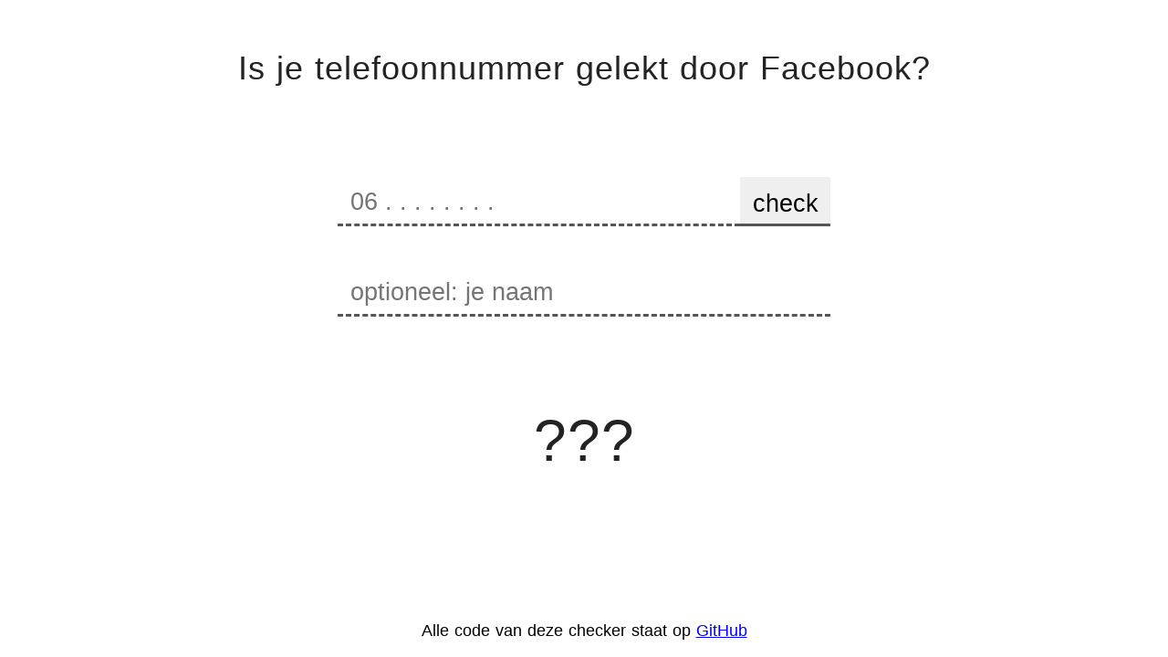

--- FILE ---
content_type: text/html
request_url: https://facebooklekcheck.nl/
body_size: 3746
content:
<!doctype html>
<html data-n-head-ssr lang="en" data-n-head="%7B%22lang%22:%7B%22ssr%22:%22en%22%7D%7D">
  <head>
    <title>Facebook Lek-check</title><meta data-n-head="ssr" charset="utf-8"><meta data-n-head="ssr" name="viewport" content="width=device-width,initial-scale=1"><meta data-n-head="ssr" data-hid="description" name="description" content=""><link data-n-head="ssr" rel="icon" type="image/x-icon" href="/favicon.ico"><link rel="preload" href="/_nuxt/09b1dba.js" as="script"><link rel="preload" href="/_nuxt/738d45e.js" as="script"><link rel="preload" href="/_nuxt/59b5ee2.js" as="script"><link rel="preload" href="/_nuxt/92e65e2.js" as="script"><link rel="preload" href="/_nuxt/74af258.js" as="script"><link rel="preload" href="/_nuxt/d52b620.js" as="script"><link rel="preload" href="/_nuxt/59dc4b6.js" as="script"><style data-vue-ssr-id="fa7ff0ca:0 56b15182:0 1b7833da:0">.nuxt-progress{position:fixed;top:0;left:0;right:0;height:2px;width:0;opacity:1;transition:width .1s,opacity .4s;background-color:#000;z-index:999999}.nuxt-progress.nuxt-progress-notransition{transition:none}.nuxt-progress-failed{background-color:red}html{font-family:"Source Sans Pro",-apple-system,BlinkMacSystemFont,"Segoe UI",Roboto,"Helvetica Neue",Arial,sans-serif;font-size:18px;word-spacing:1px;-ms-text-size-adjust:100%;-webkit-text-size-adjust:100%;-moz-osx-font-smoothing:grayscale;-webkit-font-smoothing:antialiased;box-sizing:border-box}*,:after,:before{box-sizing:border-box;margin:0}.page{display:flex;flex-direction:column;min-height:100vh;text-align:center}main{flex:auto;padding:1em}.sauce{margin:1em auto}main{display:flex;flex-direction:column;align-items:center;justify-content:space-around}main>*{max-width:100%}main.success{background-color:#5b5}main.warning{background-color:#f55}.form{margin:1.5em 0}.form .row{display:flex;justify-content:stretch;width:30em;max-width:100%;min-width:16em}.form .row>*{vertical-align:middle}.row:not(:last-child){margin-bottom:2.5rem}button,input[type=text]{font-size:1.5rem;border:none;outline:0;height:2em}button{padding:.5em;cursor:pointer;border-bottom:3px solid #555;flex:none}input[type=text]{padding:.1em .5em 0;border-bottom:3px dashed #555;flex:auto;min-width:0}.big-message,.message,.title{font-family:"Segoe UI",sans-serif;display:block;color:#232323;letter-spacing:1px}.title{font-size:36px;font-weight:400}.big-message{font-weight:300;font-size:64px;margin-bottom:1rem}.message{font-weight:400;font-size:32px;word-spacing:5px;padding-bottom:15px}</style><link rel="preload" href="/_nuxt/static/1617756824/payload.js" as="script"><link rel="preload" href="/_nuxt/static/1617756824/manifest.js" as="script">
  </head>
  <body>
    <div data-server-rendered="true" id="__nuxt"><!----><div id="__layout"><div class="page"><main><h1 class="title">Is je telefoonnummer gelekt door Facebook?</h1> <div class="form"><div class="row"><input placeholder="06 . . . . . . . ." tabindex="1"> <button>check</button></div> <div class="row"><input placeholder="optioneel: je naam" tabindex="2"></div></div> <h1 class="big-message">???</h1> <div class="spacer"></div></main> <span class="sauce">Alle code van deze checker staat op <a href="https://github.com/Pwuts/leakbook">GitHub</a></span></div></div></div><script>window.__NUXT__=function(t){return{staticAssetsBase:"/_nuxt/static/1617756824",layout:"default",error:t,serverRendered:!0,routePath:"/",config:{_app:{basePath:"/",assetsPath:"/_nuxt/",cdnURL:t}}}}(null)</script><script src="/_nuxt/09b1dba.js" defer></script><script src="/_nuxt/74af258.js" defer></script><script src="/_nuxt/d52b620.js" defer></script><script src="/_nuxt/59dc4b6.js" defer></script><script src="/_nuxt/738d45e.js" defer></script><script src="/_nuxt/59b5ee2.js" defer></script><script src="/_nuxt/92e65e2.js" defer></script>
  </body>
</html>


--- FILE ---
content_type: application/javascript
request_url: https://facebooklekcheck.nl/_nuxt/92e65e2.js
body_size: 1327
content:
(window.webpackJsonp=window.webpackJsonp||[]).push([[0],{151:function(e,t,o){var content=o(208);content.__esModule&&(content=content.default),"string"==typeof content&&(content=[[e.i,content,""]]),content.locals&&(e.exports=content.locals);(0,o(82).default)("56b15182",content,!0,{sourceMap:!1})},166:function(e,t,o){"use strict";o(207);var n=o(46),component=Object(n.a)({},(function(){var e=this,t=e.$createElement,o=e._self._c||t;return o("div",{staticClass:"page"},[o("Nuxt"),e._v(" "),e._m(0)],1)}),[function(){var e=this,t=e.$createElement,o=e._self._c||t;return o("span",{staticClass:"sauce"},[e._v("Alle code van deze checker staat op "),o("a",{attrs:{href:"https://github.com/Pwuts/leakbook"}},[e._v("GitHub")])])}],!1,null,null,null);t.a=component.exports},167:function(e,t,o){o(168),e.exports=o(169)},207:function(e,t,o){"use strict";o(151)},208:function(e,t,o){var n=o(81)(!1);n.push([e.i,'html{font-family:"Source Sans Pro",-apple-system,BlinkMacSystemFont,"Segoe UI",Roboto,"Helvetica Neue",Arial,sans-serif;font-size:18px;word-spacing:1px;-ms-text-size-adjust:100%;-webkit-text-size-adjust:100%;-moz-osx-font-smoothing:grayscale;-webkit-font-smoothing:antialiased;box-sizing:border-box}*,:after,:before{box-sizing:border-box;margin:0}.page{display:flex;flex-direction:column;min-height:100vh;text-align:center}main{flex:auto;padding:1em}.sauce{margin:1em auto}',""]),e.exports=n}},[[167,4,1,5]]]);

--- FILE ---
content_type: application/javascript
request_url: https://facebooklekcheck.nl/_nuxt/74af258.js
body_size: 6340
content:
(window.webpackJsonp=window.webpackJsonp||[]).push([[3],{228:function(e,t,n){var content=n(240);content.__esModule&&(content=content.default),"string"==typeof content&&(content=[[e.i,content,""]]),content.locals&&(e.exports=content.locals);(0,n(82).default)("1b7833da",content,!0,{sourceMap:!1})},239:function(e,t,n){"use strict";n(228)},240:function(e,t,n){var r=n(81)(!1);r.push([e.i,'main{display:flex;flex-direction:column;align-items:center;justify-content:space-around}main>*{max-width:100%}main.success{background-color:#5b5}main.warning{background-color:#f55}.form{margin:1.5em 0}.form .row{display:flex;justify-content:stretch;width:30em;max-width:100%;min-width:16em}.form .row>*{vertical-align:middle}.row:not(:last-child){margin-bottom:2.5rem}button,input[type=text]{font-size:1.5rem;border:none;outline:none;height:2em}button{padding:.5em;cursor:pointer;border-bottom:3px solid #555;flex:none}input[type=text]{padding:.1em .5em 0;border-bottom:3px dashed #555;flex:auto;min-width:0}.big-message,.message,.title{font-family:"Segoe UI",sans-serif;display:block;color:#232323;letter-spacing:1px}.title{font-size:36px;font-weight:400}.big-message{font-weight:300;font-size:64px;margin-bottom:1rem}.message{font-weight:400;font-size:32px;word-spacing:5px;padding-bottom:15px}',""]),e.exports=r},245:function(e,t,n){"use strict";n.r(t);n(229),n(35),n(27),n(34),n(28),n(50);var r=n(21),o=n(6),c=n(146),l=n(147),m=n(242),f=n(243),d=n(232),h=n(32),v=(n(48),n(49),n(22),n(80),n(62),n(37),n(233),n(1)),y=n(236);function w(object,e){var t=Object.keys(object);if(Object.getOwnPropertySymbols){var n=Object.getOwnPropertySymbols(object);e&&(n=n.filter((function(e){return Object.getOwnPropertyDescriptor(object,e).enumerable}))),t.push.apply(t,n)}return t}function k(e){for(var i=1;i<arguments.length;i++){var source=null!=arguments[i]?arguments[i]:{};i%2?w(Object(source),!0).forEach((function(t){Object(r.a)(e,t,source[t])})):Object.getOwnPropertyDescriptors?Object.defineProperties(e,Object.getOwnPropertyDescriptors(source)):w(Object(source)).forEach((function(t){Object.defineProperty(e,t,Object.getOwnPropertyDescriptor(source,t))}))}return e}function x(e){var t=function(){if("undefined"==typeof Reflect||!Reflect.construct)return!1;if(Reflect.construct.sham)return!1;if("function"==typeof Proxy)return!0;try{return Boolean.prototype.valueOf.call(Reflect.construct(Boolean,[],(function(){}))),!0}catch(e){return!1}}();return function(){var n,r=Object(d.a)(e);if(t){var o=Object(d.a)(this).constructor;n=Reflect.construct(r,arguments,o)}else n=r.apply(this,arguments);return Object(f.a)(this,n)}}var j=function(e,t,n,desc){var r,o=arguments.length,c=o<3?t:null===desc?desc=Object.getOwnPropertyDescriptor(t,n):desc;if("object"===("undefined"==typeof Reflect?"undefined":Object(h.a)(Reflect))&&"function"==typeof Reflect.decorate)c=Reflect.decorate(e,t,n,desc);else for(var i=e.length-1;i>=0;i--)(r=e[i])&&(c=(o<3?r(c):o>3?r(t,n,c):r(t,n))||c);return o>3&&c&&Object.defineProperty(t,n,c),c},O=function(e){Object(m.a)(r,e);var t,n=x(r);function r(){var e;return Object(c.a)(this,r),(e=n.apply(this,arguments)).phoneNumber="",e.name="",e.pwned=null,e.nameMatches=null,e}return Object(l.a)(r,[{key:"bigMessage",get:function(){return null==this.pwned?"???":this.pwned&&null==this.nameMatches||this.nameMatches?"Jep, helaas.":"Nee."}},{key:"message",get:function(){return null==this.pwned?null:this.pwned?null==this.nameMatches?"Dit telefoonnummer zit bij de gelekte data.":this.nameMatches?"Deze gegevens zitten bij de gelekte data.":"Dit telefoonnummer zit bij de gelekte data, maar niet onder deze (exacte) naam.":"Dit telefoonnummer zit niet bij de gelekte data."}},{key:"sanitizedPhoneNumber",get:function(){var e=this.phoneNumber.replace(/\s/g,"");return/^((\+|00)?31|0)\d{9}$/.test(e)?"+316"==e.substr(0,4)?e.slice(1):"06"==e.substr(0,2)?"31"+e.slice(1):e:null}},{key:"checkPhoneNumber",value:(t=Object(o.a)(regeneratorRuntime.mark((function e(){var t=this;return regeneratorRuntime.wrap((function(e){for(;;)switch(e.prev=e.next){case 0:if(""!=this.phoneNumber){e.next=3;break}return this.pwned=null,e.abrupt("return");case 3:if(this.sanitizedPhoneNumber){e.next=9;break}return this.pwned=null,e.next=7,this.$nextTick();case 7:return alert("geen geldig telefoonnummer"),e.abrupt("return");case 9:this.$axios.post("/check",{phoneNumber:this.sanitizedPhoneNumber,name:this.name.trim()||null}).then((function(e){t.pwned=e.data.numberIsPwned,t.nameMatches=e.data.nameMatches})).catch((function(e){if(!e.response)return alert("Kon de server niet bereiken. Probeer het over een minuutje nog eens."),void console.error(k({},e));429!=e.response.status?400!=e.response.status?500!=e.response.status||alert("Server zegt: ik snap het even niet meer :("):alert("Server zegt: "+e.response.data):alert("Server zegt: yo doe ff rustig")}));case 10:case"end":return e.stop()}}),e,this)}))),function(){return t.apply(this,arguments)})}]),r}(v.default),P=O=j([y.Component],O),N=(n(239),n(46)),component=Object(N.a)(P,(function(){var e=this,t=e.$createElement,n=e._self._c||t;return n("main",{class:{warning:1==e.pwned,success:0==e.pwned}},[n("h1",{staticClass:"title"},[e._v("Is je telefoonnummer gelekt door Facebook?")]),e._v(" "),n("div",{staticClass:"form"},[n("div",{staticClass:"row"},[n("input",{directives:[{name:"model",rawName:"v-model",value:e.phoneNumber,expression:"phoneNumber"}],attrs:{type:"text",placeholder:"06 . . . . . . . .",tabindex:"1"},domProps:{value:e.phoneNumber},on:{keyup:function(t){return!t.type.indexOf("key")&&e._k(t.keyCode,"enter",13,t.key,"Enter")?null:e.checkPhoneNumber()},input:function(t){t.target.composing||(e.phoneNumber=t.target.value)}}}),e._v(" "),n("button",{on:{click:function(t){return e.checkPhoneNumber()}}},[e._v("check")])]),e._v(" "),n("div",{staticClass:"row"},[n("input",{directives:[{name:"model",rawName:"v-model",value:e.name,expression:"name"}],attrs:{type:"text",placeholder:"optioneel: je naam",tabindex:"2"},domProps:{value:e.name},on:{keyup:function(t){return!t.type.indexOf("key")&&e._k(t.keyCode,"enter",13,t.key,"Enter")?null:e.checkPhoneNumber()},input:function(t){t.target.composing||(e.name=t.target.value)}}})])]),e._v(" "),n("h1",{staticClass:"big-message"},[e._v(e._s(e.bigMessage))]),e._v(" "),null!=e.pwned?n("h2",{staticClass:"message"},[e._v(e._s(e.message))]):n("div",{staticClass:"spacer"})])}),[],!1,null,null,null);t.default=component.exports}}]);